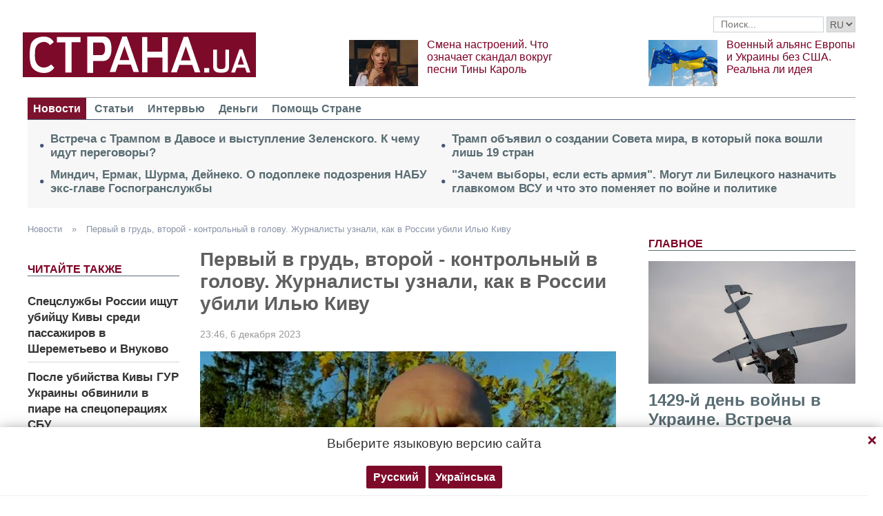

--- FILE ---
content_type: text/html; charset=utf-8
request_url: https://www.google.com/recaptcha/api2/aframe
body_size: 266
content:
<!DOCTYPE HTML><html><head><meta http-equiv="content-type" content="text/html; charset=UTF-8"></head><body><script nonce="Hci7WoH-3zfa0ptxUVncoQ">/** Anti-fraud and anti-abuse applications only. See google.com/recaptcha */ try{var clients={'sodar':'https://pagead2.googlesyndication.com/pagead/sodar?'};window.addEventListener("message",function(a){try{if(a.source===window.parent){var b=JSON.parse(a.data);var c=clients[b['id']];if(c){var d=document.createElement('img');d.src=c+b['params']+'&rc='+(localStorage.getItem("rc::a")?sessionStorage.getItem("rc::b"):"");window.document.body.appendChild(d);sessionStorage.setItem("rc::e",parseInt(sessionStorage.getItem("rc::e")||0)+1);localStorage.setItem("rc::h",'1769098416480');}}}catch(b){}});window.parent.postMessage("_grecaptcha_ready", "*");}catch(b){}</script></body></html>